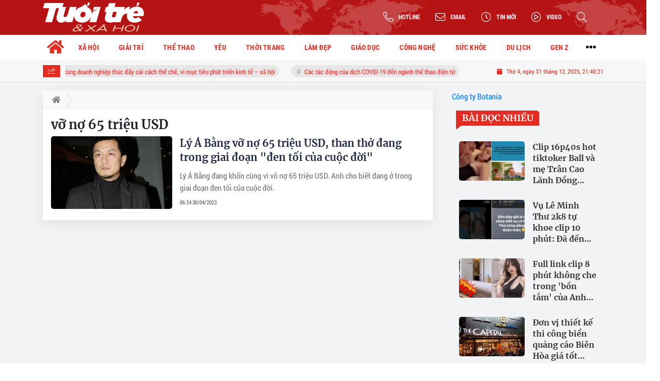

--- FILE ---
content_type: text/html; charset=utf-8
request_url: https://www.google.com/recaptcha/api2/aframe
body_size: 266
content:
<!DOCTYPE HTML><html><head><meta http-equiv="content-type" content="text/html; charset=UTF-8"></head><body><script nonce="suBxtHKs9FQD7GQErGOydQ">/** Anti-fraud and anti-abuse applications only. See google.com/recaptcha */ try{var clients={'sodar':'https://pagead2.googlesyndication.com/pagead/sodar?'};window.addEventListener("message",function(a){try{if(a.source===window.parent){var b=JSON.parse(a.data);var c=clients[b['id']];if(c){var d=document.createElement('img');d.src=c+b['params']+'&rc='+(localStorage.getItem("rc::a")?sessionStorage.getItem("rc::b"):"");window.document.body.appendChild(d);sessionStorage.setItem("rc::e",parseInt(sessionStorage.getItem("rc::e")||0)+1);localStorage.setItem("rc::h",'1767217221120');}}}catch(b){}});window.parent.postMessage("_grecaptcha_ready", "*");}catch(b){}</script></body></html>